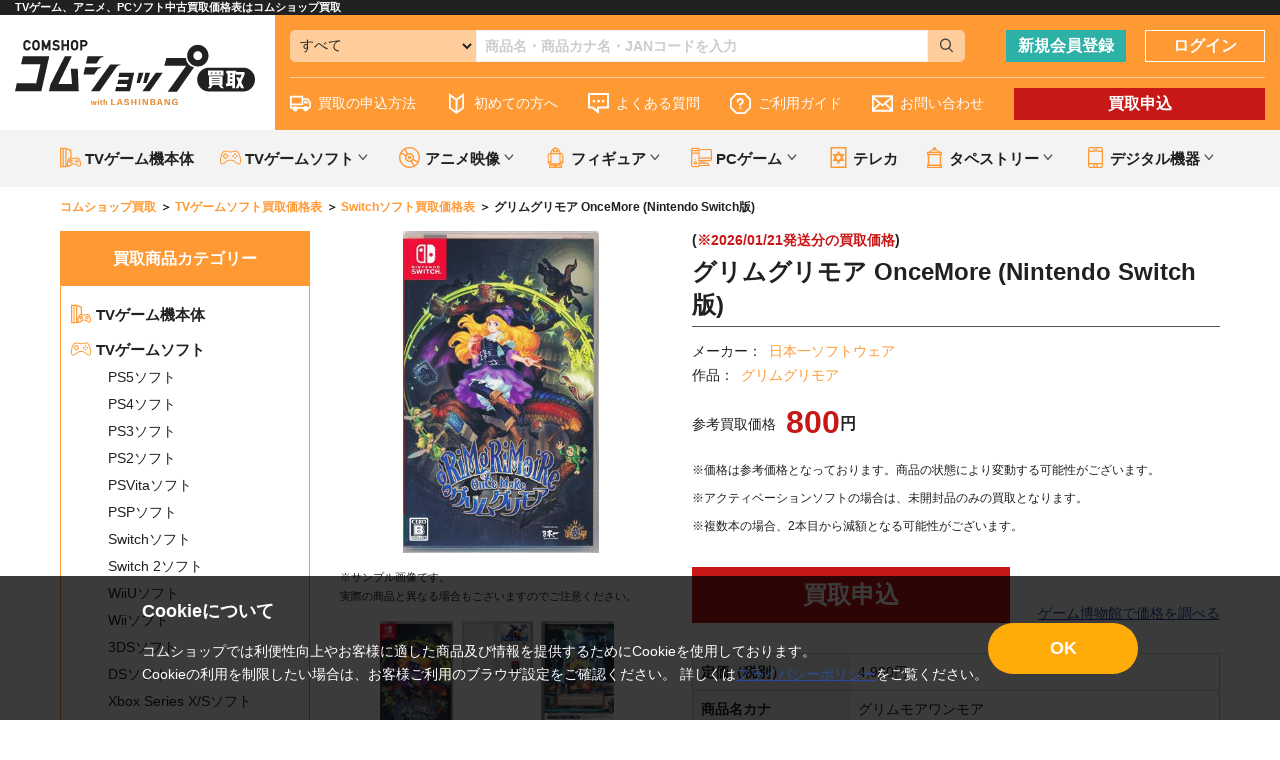

--- FILE ---
content_type: text/html; charset=UTF-8
request_url: https://www.comshop.ne.jp/kaitori/detail/4503271
body_size: 44194
content:
<!doctype html>
<html lang="ja">
<head>
  <!-- Google Tag Manager -->
<script>(function(w,d,s,l,i){w[l]=w[l]||[];w[l].push({'gtm.start':
new Date().getTime(),event:'gtm.js'});var f=d.getElementsByTagName(s)[0],
j=d.createElement(s),dl=l!='dataLayer'?'&l='+l:'';j.async=true;j.src=
'https://www.googletagmanager.com/gtm.js?id='+i+dl;f.parentNode.insertBefore(j,f);
})(window,document,'script','dataLayer','GTM-TNJHMKS');</script>
<!-- End Google Tag Manager -->
<meta charset="utf-8">
<meta http-equiv="X-UA-Compatible" content="IE=edge">
<title>グリムグリモア OnceMore (Nintendo Switch版)グリムモアワンモア【買取価格 800円】 | Switchソフトならコムショップ買取</title>
    <meta name="description" content="今ならグリムグリモア OnceMore (Nintendo Switch版)が800円で売れます。 Switchソフト買取で実績のあるコムショップの通信買取なら申し込んで送るだけです。">
<meta name="viewport" content="width=device-width, initial-scale=1">


<!-- OGP -->
<meta property='og:type' content='article'>
<meta property='og:description' content='今ならグリムグリモア OnceMore (Nintendo Switch版)が800円で売れます。 Switchソフト買取で実績のあるコムショップの通信買取なら申し込んで送るだけです。'>
<meta property='og:title' content='グリムグリモア OnceMore (Nintendo Switch版)【中古買取価格 800円】'>
<meta property='og:url' content='https://www.comshop.ne.jp/kaitori/detail/4503271'>
          <meta property='og:image' content='https://img.comshop.ne.jp/145/207310046145_L.jpg'>
                  <meta property='og:site_name' content='コムショップ買取'>

<!-- /OGP -->
<!--Twitter Card -->
<meta name='twitter:card' content='summary'>
<meta name='twitter:description' content='今ならグリムグリモア OnceMore (Nintendo Switch版)が800円で売れます。 Switchソフト買取で実績のあるコムショップの通信買取なら申し込んで送るだけです。'>
<meta name='twitter:title' content='グリムグリモア OnceMore (Nintendo Switch版)【中古買取価格 800円】'>
<meta name='twitter:url' content='https://www.comshop.ne.jp/kaitori/detail/4503271'>
          <meta property='twitter:image' content='https://img.comshop.ne.jp/145/207310046145_L.jpg'>
                  <meta name='twitter:domain' content='www.comshop.ne.jp'>
<!-- /Twitter Card -->
<link rel="icon" href="/template/default/img/common/favicon.ico">
<link rel="stylesheet" href="/template/default/css/style.css?v=3.0.16">
<link rel="stylesheet" href="/template/default/css/slick.css?v=3.0.16">
<link rel="stylesheet" href="/template/default/css/slick-theme.css?v=3.0.16">
<link rel="stylesheet" href="/template/default/css/default.css?v=3.0.16">
<link rel="stylesheet" href="/template/default/css/comshop_common.css?v=20190509">
<link rel="stylesheet" href="/template/default/css/comshop.css?v=20190509">
<style>
.amazon_link {
  padding-top: 15px !important;
  padding-bottom: 15px !important;
  text-align: center !important;
  border-left: 1px solid #ccc;
}
.amazon_link a {
  padding: 4px 15px;
  background-color: #c81717;
  color: #fff;
}
</style>

<script src="/template/default/js/jquery.min.js"></script>
<!-- Global site tag (gtag.js) - Google Analytics -->
<script async src="https://www.googletagmanager.com/gtag/js?id=G-DJVGVHTLRL"></script>
<script>
  window.dataLayer = window.dataLayer || [];
  function gtag(){dataLayer.push(arguments);}
  gtag('js', new Date());
  gtag('config', 'G-DJVGVHTLRL');
</script>
</head>
<body class="front_page">
<!-- Google Tag Manager (noscript) -->
<noscript><iframe src="https://www.googletagmanager.com/ns.html?id=GTM-TNJHMKS"
height="0" width="0" style="display:none;visibility:hidden"></iframe></noscript>
<!-- End Google Tag Manager (noscript) -->
<div id="wrapper">
            
<div id="lead-description" class="">
  <h1>TVゲーム、アニメ、PCソフト中古買取価格表はコムショップ買取</h1>
</div>
<header class="pc_only ">
  <div class="header-wrap">
    <a href="https://www.comshop.ne.jp/kaitori/" class="header-logo"><img src="/template/default/img/common/logo.svg" alt="コムショップ買取"></a>
    <div class="header-content">
      <div class="header-ui">
        <div class="search-area">
          <form id="header_search" class="header_search" action="https://www.comshop.ne.jp/kaitori/list#search" method="get">
            <select id="header_category_select">
              <option selected="">すべて</option>
              <option data-cat="TVゲーム機本体">TVゲーム機本体</option>
              <option data-cat="TVゲームソフト">TVゲームソフト</option>
              <option data-cat="TVゲームソフト" data-subcat="PS5ソフト">PS5ソフト</option>
              <option data-cat="TVゲームソフト" data-subcat="PS4ソフト">PS4ソフト</option>
              <option data-cat="TVゲームソフト" data-subcat="PS3ソフト">PS3ソフト</option>
              <option data-cat="TVゲームソフト" data-subcat="PS2ソフト">PS2ソフト</option>
              <option data-cat="TVゲームソフト" data-subcat="PSVitaソフト">PSVitaソフト</option>
              <option data-cat="TVゲームソフト" data-subcat="PSPソフト">PSPソフト</option>
              <option data-cat="TVゲームソフト" data-subcat="Switchソフト">Switchソフト</option>
              <option data-cat="TVゲームソフト" data-subcat="Switch 2ソフト">Switch 2ソフト</option>
              <option data-cat="TVゲームソフト" data-subcat="WiiUソフト">WiiUソフト</option>
              <option data-cat="TVゲームソフト" data-subcat="Wiiソフト">Wiiソフト</option>
              <option data-cat="TVゲームソフト" data-subcat="3DSソフト">3DSソフト</option>
              <option data-cat="TVゲームソフト" data-subcat="DSソフト">DSソフト</option>
              <option data-cat="TVゲームソフト" data-subcat="Xbox Series X/Sソフト">Xbox Series X/Sソフト</option>
              <option data-cat="TVゲームソフト" data-subcat="Xbox Oneソフト">Xbox Oneソフト</option>
              <option data-cat="TVゲームソフト" data-subcat="Xbox 360ソフト">Xbox 360ソフト</option>
              <option data-cat="アニメ映像">アニメ映像</option>
              <option data-cat="アニメ映像" data-subcat="アニメBlu-ray">アニメBlu-ray</option>
              <option data-cat="アニメ映像" data-subcat="アニメDVD">アニメDVD</option>
              <option data-cat="フィギュア">フィギュア</option>
              <option data-cat="フィギュア" data-subcat="スケールフィギュア">スケールフィギュア</option>
              <option data-cat="フィギュア" data-subcat="プライズ・くじ">プライズ・くじ</option>
              <option data-cat="フィギュア" data-subcat="プラモデル">プラモデル</option>
              <option data-cat="PCゲーム">PCゲーム</option>
              <option data-cat="PCゲーム" data-subcat="全年齢PCゲーム">全年齢PCゲーム</option>
              <option data-cat="PCゲーム" data-subcat="アダルトPCゲーム">アダルトPCゲーム</option>
              <option data-cat="テレカ">テレカ</option>
              <option data-cat="タペストリー">タペストリー</option>
              <option data-cat="タペストリー" data-subcat="男性向同人タペストリー">男性向同人タペストリー</option>
              <option data-cat="デジタル機器">デジタル機器</option>
              <option data-cat="デジタル機器" data-subcat="タブレット">タブレット</option>
              <option data-cat="デジタル機器" data-subcat="スマートフォン">スマートフォン</option>
            </select>
            <input id="header_category" type="hidden" name="cat">
            <input id="header_sub_category" type="hidden" name="subcat">
            <input id="header_sbox" class="header_sbox" name="keyword" type="text" placeholder="商品名・商品カナ名・JANコードを入力">
            <button id="header_sbtn" type="submit" class="header_sbtn"><svg class="icon"><use xlink:href="#icon-search"></svg></button>
          </form>
        </div>
        <div class="button-area">
                    <a href="https://www.comshop.ne.jp/pre_entry" class="btn btn-type2">新規会員登録</a>
          <a href="https://www.comshop.ne.jp/mypage/login" class="btn btn-type1">ログイン</a>
                  </div>
      </div>
      <nav aria-labelledby="primary-navigation">
        <ul>
          <li class=""><a href="https://www.comshop.ne.jp/kaitori/guide#howto01"><svg class="icon"><use xlink:href="#icon-delivery"></svg>買取の申込方法</a></li>
          <li class=""><a href="https://www.comshop.ne.jp/kaitori/beginner"><svg class="icon"><use xlink:href="#icon-beginner"></svg>初めての方へ</a></li>
          <li class=""><a href="https://www.comshop.ne.jp/kaitori/faq"><svg class="icon"><use xlink:href="#icon-comment"></svg>よくある質問</a></li>
          <li class=""><a href="https://www.comshop.ne.jp/kaitori/guide"><svg class="icon"><use xlink:href="#icon-hatena"></svg>ご利用ガイド</a></li>
          <li class=""><a href="https://www.comshop.ne.jp/contact"><svg class="icon"><use xlink:href="#icon-mail"></svg>お問い合わせ</a></li>
          <li class=""><a href="https://www.comshop.ne.jp/kaitori/offer" class="btn btn-type3">買取申込</a></li>
        </ul>
      </nav>
    </div>
  </div>
</header>
<header class="sp_only ">
  <div class="inner header-ui">
    <div class="sp_header_menu">
      <div class="sp_navi_btn"><span></span></div>
    </div>
    <a class="header_kaitori_btn" href="https://www.comshop.ne.jp/kaitori/offer">買取申込</a>
    <a class="header-logo" href="https://www.comshop.ne.jp/kaitori/"><img src="/template/default/img/common/logo.png" alt="コムショップ買取"></a>
        <a class="header_btn register" href="https://www.comshop.ne.jp/pre_entry"><div><svg class="icon"><use xlink:href="#icon-headerregister"></svg></div></a>
    <a class="header_btn login" href="https://www.comshop.ne.jp/mypage/login"><div><svg class="icon"><use xlink:href="#icon-headerlogin"></svg></div></a>
      </div>
  <div class="inner search-area">
    <form id="sp_header_search" class="header_search" action="https://www.comshop.ne.jp/kaitori/list#search" method="get">
      <input id="sp_header_sbox" class="header_sbox" name="keyword" type="text" placeholder="商品名・商品カナ名・JANコードを入力">
      <button type="submit" id="sp_header_sbtn" class="header_sbtn"><svg class="icon"><use xlink:href="#icon-search"></svg></button>
    </form>
  </div>
  <nav class="sp_navi close" aria-labelledby="primary-navigation">
    <div class="sp_navi_bg"></div>
    <div class="sp_navi_box">
      <ul class="sp_navi_inbox">
        <li class=""><a href="https://www.comshop.ne.jp/kaitori/guide#howto01"><svg class="icon"><use xlink:href="#icon-delivery"></svg>買取の申込方法</a></li>
        <li class=""><a href="https://www.comshop.ne.jp/kaitori/beginner"><svg class="icon"><use xlink:href="#icon-beginner"></svg>初めての方へ</a></li>
        <li class=""><a href="https://www.comshop.ne.jp/kaitori/faq"><svg class="icon"><use xlink:href="#icon-comment"></svg>よくある質問</a></li>
        <li class=""><a href="https://www.comshop.ne.jp/kaitori/guide"><svg class="icon"><use xlink:href="#icon-hatena"></svg>買取ヘルプ</a></li>
        <li class=""><a href="https://www.comshop.ne.jp/contact"><svg class="icon"><use xlink:href="#icon-mail"></svg>お問い合わせ</a></li>
      </ul>
    </div>
  </nav>
</header>
<div class="pc_only ad-kanikaitori">
  <div class="inner">
    <ul class="upper_menu">
      <li><a href="https://www.comshop.ne.jp/kaitori/list?cat=TVゲーム機本体" class="txt_tri"><svg class="icon"><use xlink:href="#icon-gamehard"></svg>TVゲーム機本体</a></li>
      <li>
        <span class="txt_tri has_submenu"><svg class="icon"><use xlink:href="#icon-gamesoft"></svg>TVゲームソフト</span>
        <ul class="sub_menu">
          <li><a href="https://www.comshop.ne.jp/kaitori/list?cat=TVゲームソフト" class="txt_child">TVゲームソフト</a></li>
          <li><a href="https://www.comshop.ne.jp/kaitori/list?cat=TVゲームソフト&subcat=PS5ソフト" class="txt_child">PS5ソフト</a></li>
          <li><a href="https://www.comshop.ne.jp/kaitori/list?cat=TVゲームソフト&subcat=PS4ソフト" class="txt_child">PS4ソフト</a></li>
          <li><a href="https://www.comshop.ne.jp/kaitori/list?cat=TVゲームソフト&subcat=PS3ソフト" class="txt_child">PS3ソフト</a></li>
          <li><a href="https://www.comshop.ne.jp/kaitori/list?cat=TVゲームソフト&subcat=PS2ソフト" class="txt_child">PS2ソフト</a></li>
          <li><a href="https://www.comshop.ne.jp/kaitori/list?cat=TVゲームソフト&subcat=PSVitaソフト" class="txt_child">PSVitaソフト</a></li>
          <li><a href="https://www.comshop.ne.jp/kaitori/list?cat=TVゲームソフト&subcat=PSPソフト" class="txt_child">PSPソフト</a></li>
          <li><a href="https://www.comshop.ne.jp/kaitori/list?cat=TVゲームソフト&subcat=Switchソフト" class="txt_child">Switchソフト</a></li>
          <li><a href="https://www.comshop.ne.jp/kaitori/list?cat=TVゲームソフト&subcat=Switch 2ソフト" class="txt_child">Switch 2ソフト</a></li>
          <li><a href="https://www.comshop.ne.jp/kaitori/list?cat=TVゲームソフト&subcat=WiiUソフト" class="txt_child">WiiUソフト</a></li>
          <li><a href="https://www.comshop.ne.jp/kaitori/list?cat=TVゲームソフト&subcat=Wiiソフト" class="txt_child">Wiiソフト</a></li>
          <li><a href="https://www.comshop.ne.jp/kaitori/list?cat=TVゲームソフト&subcat=3DSソフト" class="txt_child">3DSソフト</a></li>
          <li><a href="https://www.comshop.ne.jp/kaitori/list?cat=TVゲームソフト&subcat=DSソフト" class="txt_child">DSソフト</a></li>
          <li><a href="https://www.comshop.ne.jp/kaitori/list?cat=TVゲームソフト&subcat=Xbox Series X/Sソフト" class="txt_child">Xbox Series X/Sソフト</a></li>
          <li><a href="https://www.comshop.ne.jp/kaitori/list?cat=TVゲームソフト&subcat=Xbox Oneソフト" class="txt_child">Xbox Oneソフト</a></li>
          <li><a href="https://www.comshop.ne.jp/kaitori/list?cat=TVゲームソフト&subcat=Xbox 360ソフト" class="txt_child">Xbox 360ソフト</a></li>
        </ul>
      </li>
      <li>
        <span class="txt_tri has_submenu"><svg class="icon"><use xlink:href="#icon-dvd"></svg>アニメ映像</span>
        <ul class="sub_menu">
          <li><a href="https://www.comshop.ne.jp/kaitori/list?cat=アニメ映像" class="txt_child">アニメ映像</a></li>
          <li><a href="https://www.comshop.ne.jp/kaitori/list?cat=アニメ映像&subcat=アニメBlu-ray" class="txt_child">アニメBlu-ray</a></li>
          <li><a href="https://www.comshop.ne.jp/kaitori/list?cat=アニメ映像&subcat=アニメDVD" class="txt_child">アニメDVD</a></li>
        </ul>
      </li>
      <li>
        <span class="txt_tri has_submenu"><svg class="icon"><use xlink:href="#icon-figure"></svg>フィギュア</span>
        <ul class="sub_menu">
          <li><a href="https://www.comshop.ne.jp/kaitori/list?cat=フィギュア" class="txt_child">フィギュア</a></li>
          <li><a href="https://www.comshop.ne.jp/kaitori/list?cat=フィギュア&subcat=スケールフィギュア" class="txt_child">スケールフィギュア</a></li>
          <li><a href="https://www.comshop.ne.jp/kaitori/list?cat=フィギュア&subcat=プライズ・くじ" class="txt_child">プライズ・くじ</a></li>
          <li><a href="https://www.comshop.ne.jp/kaitori/list?cat=フィギュア&subcat=プラモデル" class="txt_child">プラモデル</a></li>
        </ul>
      </li>
      <li>
        <span class="txt_tri has_submenu"><svg class="icon"><use xlink:href="#icon-gamepc"></svg>PCゲーム</span>
        <ul class="sub_menu">
          <li><a href="https://www.comshop.ne.jp/kaitori/list?cat=PCゲーム" class="txt_child">PCゲーム</a></li>
          <li><a href="https://www.comshop.ne.jp/kaitori/list?cat=PCゲーム&subcat=全年齢PCゲーム" class="txt_child">全年齢PCゲーム</a></li>
          <li><a href="https://www.comshop.ne.jp/kaitori/list?cat=PCゲーム&subcat=アダルトPCゲーム" class="txt_child">アダルトPCゲーム</a></li>
        </ul>
      </li>
      <li>
        <span class="txt_tri"><a href="https://www.comshop.ne.jp/kaitori/list?cat=テレカ"><svg class="icon"><use xlink:href="#icon-card"></svg>テレカ</a></span>
      </li>
      <li>
        <span class="txt_tri has_submenu"><svg class="icon"><use xlink:href="#icon-tapestry"></svg>タペストリー</span>
        <ul class="sub_menu">
          <li><a href="https://www.comshop.ne.jp/kaitori/list?cat=タペストリー" class="txt_child">タペストリー</a></li>
          <li><a href="https://www.comshop.ne.jp/kaitori/list?cat=タペストリー&subcat=男性向同人タペストリー" class="txt_child">男性向同人タペストリー</a></li>
        </ul>
      </li>
      <li>
        <span class="txt_tri has_submenu"><svg class="icon"><use xlink:href="#icon-digital"></svg>デジタル機器</span>
        <ul class="sub_menu">
          <li><a href="https://www.comshop.ne.jp/kaitori/list?cat=デジタル機器" class="txt_child">デジタル機器</a></li>
          <li><a href="https://www.comshop.ne.jp/kaitori/list?cat=デジタル機器&subcat=タブレット" class="txt_child">タブレット</a></li>
          <li><a href="https://www.comshop.ne.jp/kaitori/list?cat=デジタル機器&subcat=スマートフォン" class="txt_child">スマートフォン</a></li>
        </ul>
      </li>
    </ul>
  </div>
</div>

    
    <main id="main">
        <div class="breadcrumb">
  <ul class="inner" itemscope itemtype="https://schema.org/BreadcrumbList">
    <li itemprop="itemListElement" itemscope itemtype="https://schema.org/ListItem">
      <a href="https://www.comshop.ne.jp/kaitori/" itemprop="item"><span itemprop="name">コムショップ買取</span></a>
      <meta itemprop="position" content="1">
    </li>
        <li itemprop="itemListElement" itemscope itemtype="https://schema.org/ListItem">
      <a href="https://www.comshop.ne.jp/kaitori/list?cat=TVゲームソフト" itemprop="item"><span itemprop="name">TVゲームソフト買取価格表</span></a>
      <meta itemprop="position" content="2">
    </li>
            <li itemprop="itemListElement" itemscope itemtype="https://schema.org/ListItem">
      <a href="https://www.comshop.ne.jp/kaitori/list?cat=TVゲームソフト&subcat=Switchソフト" itemprop="item"><span itemprop="name">Switchソフト買取価格表</span></a>
      <meta itemprop="position" content="3">
    </li>
        <li>
      <span itemprop="name">グリムグリモア OnceMore (Nintendo Switch版)</span>
    </li>
  </ul>
</div>

<section class="layout-sidecolumn">
  <div class="inner">

    <div class="side-content">
  <nav class="nav-area nav-category" aria-labelledby="category-nav">
    <h4 class="nav-ttl">買取商品カテゴリー</h4>
    <ul>
      <li>
        <a href="https://www.comshop.ne.jp/kaitori/list/TVゲーム機本体"><svg class="icon"><use xlink:href="#icon-gamehard"></svg>TVゲーム機本体</a>
      </li>
      <li>
        <a href="https://www.comshop.ne.jp/kaitori/list/TVゲームソフト"><svg class="icon"><use xlink:href="#icon-gamesoft"></svg>TVゲームソフト</a>
        <ul>
          <li><a href="https://www.comshop.ne.jp/kaitori/list/PS5ソフト">PS5ソフト</a></li>
          <li><a href="https://www.comshop.ne.jp/kaitori/list/PS4ソフト">PS4ソフト</a></li>
          <li><a href="https://www.comshop.ne.jp/kaitori/list/PS3ソフト">PS3ソフト</a></li>
          <li><a href="https://www.comshop.ne.jp/kaitori/list/PS2ソフト">PS2ソフト</a></li>
          <li><a href="https://www.comshop.ne.jp/kaitori/list/PSVitaソフト">PSVitaソフト</a></li>
          <li><a href="https://www.comshop.ne.jp/kaitori/list/PSPソフト">PSPソフト</a></li>
          <li><a href="https://www.comshop.ne.jp/kaitori/list/Switchソフト">Switchソフト</a></li>
          <li><a href="https://www.comshop.ne.jp/kaitori/list/Switch 2ソフト">Switch 2ソフト</a></li>
          <li><a href="https://www.comshop.ne.jp/kaitori/list/WiiUソフト">WiiUソフト</a></li>
          <li><a href="https://www.comshop.ne.jp/kaitori/list/Wiiソフト">Wiiソフト</a></li>
          <li><a href="https://www.comshop.ne.jp/kaitori/list/3DSソフト">3DSソフト</a></li>
          <li><a href="https://www.comshop.ne.jp/kaitori/list/DSソフト">DSソフト</a></li>
          <li><a href="https://www.comshop.ne.jp/kaitori/list/Xbox Series X/Sソフト">Xbox Series X/Sソフト</a></li>
          <li><a href="https://www.comshop.ne.jp/kaitori/list/Xbox Oneソフト">Xbox Oneソフト</a></li>
          <li><a href="https://www.comshop.ne.jp/kaitori/list/Xbox 360ソフト">Xbox 360ソフト</a></li>
        </ul>
      </li>
      <li>
        <a href="https://www.comshop.ne.jp/kaitori/list/アニメ映像"><svg class="icon"><use xlink:href="#icon-dvd"></svg>アニメ映像</a>
        <ul>
          <li><a href="https://www.comshop.ne.jp/kaitori/list/アニメBlu-ray">アニメBlu-ray</a></li>
          <li><a href="https://www.comshop.ne.jp/kaitori/list/アニメDVD">アニメDVD</a></li>
        </ul>
      </li>
      <li>
        <a href="https://www.comshop.ne.jp/kaitori/list/フィギュア"><svg class="icon"><use xlink:href="#icon-figure"></svg>フィギュア</a>
        <ul>
          <li><a href="https://www.comshop.ne.jp/kaitori/list/スケールフィギュア">スケールフィギュア</a></li>
          <li><a href="https://www.comshop.ne.jp/kaitori/list/プライズ・くじ">プライズ・くじ</a></li>
          <li><a href="https://www.comshop.ne.jp/kaitori/list/プラモデル">プラモデル</a></li>
        </ul>
      </li>
      <li>
        <a href="https://www.comshop.ne.jp/kaitori/list/PCゲーム"><svg class="icon"><use xlink:href="#icon-gamepc"></svg>PCゲーム</a>
        <ul>
          <li><a href="https://www.comshop.ne.jp/kaitori/list/全年齢PCゲーム">全年齢PCゲーム</a></li>
          <li><a href="https://www.comshop.ne.jp/kaitori/list/アダルトPCゲーム">アダルトPCゲーム</a></li>
        </ul>
      </li>
      <li>
        <a href="https://www.comshop.ne.jp/kaitori/list/テレカ"><svg class="icon"><use xlink:href="#icon-card"></svg>テレカ</a>
      </li>
      <li>
        <a href="https://www.comshop.ne.jp/kaitori/list/タペストリー"><svg class="icon"><use xlink:href="#icon-tapestry"></svg>タペストリー</a>
        <ul>
          <li><a href="https://www.comshop.ne.jp/kaitori/list/男性向同人タペストリー">男性向同人タペストリー</a></li>
        </ul>
      </li>
      <li>
        <a href="https://www.comshop.ne.jp/kaitori/list/デジタル機器"><svg class="icon"><use xlink:href="#icon-digital"></svg>デジタル機器</a>
        <ul>
          <li><a href="https://www.comshop.ne.jp/kaitori/list/タブレット">タブレット</a></li>
          <li><a href="https://www.comshop.ne.jp/kaitori/list/スマートフォン">スマートフォン</a></li>
        </ul>
      </li>
    </ul>
  </nav>
  <!-- テンプレート: サイドカラム検索 -->
  <script type="text/template" data-template="search">
    <% if (series.list.length || series.reset.length) { %>
      <nav class="nav-area" aria-labelledby="series-nav">
        <h4 class="nav-ttl">シリーズ</h4>
        <ul>
          <% if (series.reset.length) { %>
            <li><span><%- omissionFormat(series.reset[0].value) %></span></li>
          <% } %>
          <% _.each(series.list, function(elm) { %>
            <li><a href="https://www.comshop.ne.jp/kaitori/list<%- elm.url %>"><%- omissionFormat(elm.value) %></a></li>
          <% }) %>
          <% if (series.reset.length) { %>
            <li><a href="https://www.comshop.ne.jp/kaitori/list<%- series.reset[0].url %>">絞り込み解除</a></li>
          <% } %>
        </ul>
      </nav>
    <% } %>
    <% if (genre.list.length || genre.reset.length) { %>
      <nav class="nav-area" aria-labelledby="genre-nav">
        <h4 class="nav-ttl">ジャンル</h4>
        <ul>
          <% if (genre.reset.length) { %>
            <li><span><%- genre.reset[0].value %></span></li>
          <% } %>
          <% _.each(genre.list, function(elm) { %>
            <li><a href="https://www.comshop.ne.jp/kaitori/list<%- elm.url %>"><%- elm.value %></a></li>
          <% }) %>
          <% if (genre.reset.length) { %>
            <li><a href="https://www.comshop.ne.jp/kaitori/list<%- genre.reset[0].url %>">絞り込み解除</a></li>
          <% } %>
        </ul>
      </nav>
    <% } %>
  </script>
  <!-- /テンプレート: サイドカラム検索 -->
</div>


        <div class="main-content">
          <div id="item_detail">
            <div class="ttl-area h1 sp_ttl">
              <h2>グリムグリモア OnceMore (Nintendo Switch版)</h2>
            </div>
            <div id="item_pic">
              <ul class="thumb-wrapper">
                                            <li><a href="https://img.comshop.ne.jp/145/207310046145_L.jpg" target="_blank"><img src="https://img.comshop.ne.jp/145/207310046145_L.jpg"></a></li>
                                <li><a href="https://img.comshop.ne.jp/145/207310046145_L2.jpg" target="_blank"><img src="https://img.comshop.ne.jp/145/207310046145_L2.jpg"></a></li>
                                <li><a href="https://img.comshop.ne.jp/145/207310046145_L3.jpg" target="_blank"><img src="https://img.comshop.ne.jp/145/207310046145_L3.jpg"></a></li>
                                          </ul>
              <p>※サンプル画像です。<br>実際の商品と異なる場合もございますのでご注意ください。</p>
              <ul class="thumb-item-nav">
                                            <li class="img_thumb_box" data-thumb="1"><img src="https://img.comshop.ne.jp/145/207310046145_L.jpg" width="100"></li>
                                <li class="img_thumb_box" data-thumb="2"><img src="https://img.comshop.ne.jp/145/207310046145_L2.jpg" width="100"></li>
                                <li class="img_thumb_box" data-thumb="3"><img src="https://img.comshop.ne.jp/145/207310046145_L3.jpg" width="100"></li>
                                          </ul>
            </div>
            <div id="item_data">
              <div class="ttl-area h1">
                <p>(<strong>※2026/01/21発送分の買取価格</strong>)</p>
                <h2 class="pc_ttl">グリムグリモア OnceMore (Nintendo Switch版)</h2>
              </div>
              <div class="sp_wrapper">
                <div class="data">
                                                          <dl class="item_data01">
                    <dt>メーカー：</dt>
                    <dd>
                                                <a href="https://www.comshop.ne.jp/kaitori/list?maker=日本一ソフトウェア">日本一ソフトウェア</a>
                                            </dd>
                    </dl>
                                                                                                  <dl class="item_data01">
                        <dt>作品：</dt>
                        <dd>
                                                      <a href="https://www.comshop.ne.jp/kaitori/list?series=%E3%82%B0%E3%83%AA%E3%83%A0%E3%82%B0%E3%83%AA%E3%83%A2%E3%82%A2">グリムグリモア</a>
                                                  </dd>
                    </dl>
                                      <!-- <dl class="item_data01">
                    <dt>作家：</dt>
                    <dd><a href="">必要カテゴリーにのみ表示</a></dd>
                  </dl> -->
                </div>
                <div class="price">
                                      <span class="item-text">参考買取価格</span><span class="item-price">800</span><span class="item-text">円</span>
                                  </div>
                <div class="note">
                  <p>※価格は参考価格となっております。商品の状態により変動する可能性がございます。</p>
                                    <p>※アクティベーションソフトの場合は、未開封品のみの買取となります。</p>
                  <p>※複数本の場合、2本目から減額となる可能性がございます。</p>
                                  </div>
                <div class="btn-area">
                  <a class="btn btn-l btn-type3" href="https://www.comshop.ne.jp/kaitori/offer">買取申込</a>
                                    <a href="https://www.comshop.ne.jp/g-haku/detail/4503271">ゲーム博物館で価格を調べる</a>
                                  </div>
              </div>
              <table class="table">
                <tbody>
                                    <tr>
                    <th>定価（税別）</th>
                    <td>4,980円</td>
                  </tr>
                                    <tr>
                    <th>商品名カナ</th>
                    <td>グリムモアワンモア</td>
                  </tr>
                                    <tr>
                    <th>ジャンル</th>
                    <td>
                                                                                                <a href="https://www.comshop.ne.jp/kaitori/list?genre=SLG/シミュレーション">SLG/シミュレーション</a>
                                                                  </td>
                  </tr>
                                                      <tr>
                    <th>JANコード</th>
                    <td>4995506004743</td>
                  </tr>
                                    <tr>
                    <th>商品カテゴリ</th>
                    <td>Switchソフト</td>
                  </tr>
                                    <tr>
                    <th>発売日</th>
                    <td>2022/07/28</td>
                  </tr>
                                                                        <tr>
                    <th>型番</th>
                    <td>HAC-P-A7QFA</td>
                  </tr>
                                                      <tr>
                    <th>内容物</th>
                    <td>オンラインマニュアル案内</td>
                  </tr>
                                                                                                                                                </tbody>

              </table>

                              <div class="lashinbang_product_banner">
                  <a href="https://shop.lashinbang.com/products/detail/4503271" target="_blank" ><img src="/template/default/img/pattern1.png"></a>
                </div>
                      
            </div>
          </div>

        </div>
      </div>
    </section>

    <section class="recommend" style="margin-top: 25px;">
      <div class="inner">
        <div class="ttl-area h3">
          <h3>こんな商品もお持ちではありませんか？</h3>
          <a class="link-arrow pc_only" href="https://www.comshop.ne.jp/kaitori/list?cat=TVゲームソフト&amp;subcat=Switchソフト&amp;maker=日本一ソフトウェア">もっと見る</a>
        </div>
        <div class="item-list item-list-img">
                    <a href="https://www.comshop.ne.jp/kaitori/detail/6964388">
            <div class="item-img">
                            <img src="https://img.comshop.ne.jp/076/207310055076_L.jpg" alt="連呪 初回限定版 (Nintendo Switch版) ">
                        </div>
            <span class="item-name">連呪 初回限定版 (Nintendo Switch版) </span>
            <div>
              <span class="item-text">標準買取価格</span>
              <span class="item-price">¥3,400</span>
            </div>
          </a>
                    <a href="https://www.comshop.ne.jp/kaitori/detail/6964386">
            <div class="item-img">
                            <img src="https://img.comshop.ne.jp/075/207310055075_L.jpg" alt="連呪 (通常版) (Nintendo Switch版) ＜福市SALE＞">
                        </div>
            <span class="item-name">連呪 (通常版) (Nintendo Switch版) ＜福市SALE＞</span>
            <div>
              <span class="item-text">標準買取価格</span>
              <span class="item-price">¥2,000</span>
            </div>
          </a>
                    <a href="https://www.comshop.ne.jp/kaitori/detail/6889963">
            <div class="item-img">
                            <img src="https://img.comshop.ne.jp/no_image_product_comshop.jpg" alt="風雨来記 5 初回限定版 (Nintendo Switch版) ">
                        </div>
            <span class="item-name">風雨来記 5 初回限定版 (Nintendo Switch版) </span>
            <div>
              <span class="item-text">標準買取価格</span>
              <span class="item-price">¥4,900</span>
            </div>
          </a>
                    <a href="https://www.comshop.ne.jp/kaitori/detail/6889961">
            <div class="item-img">
                            <img src="https://img.comshop.ne.jp/no_image_product_comshop.jpg" alt="風雨来記 5 (通常版) (Nintendo Switch版) ">
                        </div>
            <span class="item-name">風雨来記 5 (通常版) (Nintendo Switch版) </span>
            <div>
              <span class="item-text">標準買取価格</span>
              <span class="item-price">¥2,600</span>
            </div>
          </a>
                    <a href="https://www.comshop.ne.jp/kaitori/detail/6323173">
            <div class="item-img">
                            <img src="https://img.comshop.ne.jp/no_image_product_comshop.jpg" alt="クラシックダンジョン X3 (Nintendo Switch版)">
                        </div>
            <span class="item-name">クラシックダンジョン X3 (Nintendo Switch版)</span>
            <div>
              <span class="item-text">標準買取価格</span>
              <span class="item-price">¥2,200</span>
            </div>
          </a>
                    <a href="https://www.comshop.ne.jp/kaitori/detail/6263131">
            <div class="item-img">
                            <img src="https://img.comshop.ne.jp/no_image_product_comshop.jpg" alt="ファントム・ブレイブ 幽霊船団と消えた英雄 初回限定版 (Nintendo Switch版) ">
                        </div>
            <span class="item-name">ファントム・ブレイブ 幽霊船団と消えた英雄 初回限定版 (Nintendo Switch版) </span>
            <div>
              <span class="item-text">標準買取価格</span>
              <span class="item-price">¥3,500</span>
            </div>
          </a>
                    <a href="https://www.comshop.ne.jp/kaitori/detail/6263134">
            <div class="item-img">
                            <img src="https://img.comshop.ne.jp/080/207310050080_L.jpg" alt="ファントム・ブレイブ 幽霊船団と消えた英雄 (通常版) (Nintendo Switch版) ">
                        </div>
            <span class="item-name">ファントム・ブレイブ 幽霊船団と消えた英雄 (通常版) (Nintendo Switch版) </span>
            <div>
              <span class="item-text">標準買取価格</span>
              <span class="item-price">¥1,800</span>
            </div>
          </a>
                    <a href="https://www.comshop.ne.jp/kaitori/detail/6037016">
            <div class="item-img">
                            <img src="https://img.comshop.ne.jp/no_image_product_comshop.jpg" alt="マール王国の人形姫 25th ANNIVERSARY COLLECTION (Nintendo Switch版) ">
                        </div>
            <span class="item-name">マール王国の人形姫 25th ANNIVERSARY COLLECTION (Nintendo Switch版) </span>
            <div>
              <span class="item-text">標準買取価格</span>
              <span class="item-price">¥3,500</span>
            </div>
          </a>
                    <a href="https://www.comshop.ne.jp/kaitori/detail/5434308">
            <div class="item-img">
                            <img src="https://img.comshop.ne.jp/no_image_product_comshop.jpg" alt="役づくりパズル ゆめいろユラム (Nintendo Switch版) ">
                        </div>
            <span class="item-name">役づくりパズル ゆめいろユラム (Nintendo Switch版) </span>
            <div>
              <span class="item-text">標準買取価格</span>
              <span class="item-price">¥1,600</span>
            </div>
          </a>
                    <a href="https://www.comshop.ne.jp/kaitori/detail/5272468">
            <div class="item-img">
                            <img src="https://img.comshop.ne.jp/268/207310047268_L.jpg" alt="英雄伝説 零の軌跡:改 【Nintendo Switch】">
                        </div>
            <span class="item-name">英雄伝説 零の軌跡:改 【Nintendo Switch】</span>
            <div>
              <span class="item-text">標準買取価格</span>
              <span class="item-price">¥900</span>
            </div>
          </a>
                    <a class="link-arrow sp_only" href="https://www.comshop.ne.jp/kaitori/list?cat=TVゲームソフト&amp;subcat=Switchソフト&amp;maker=日本一ソフトウェア">もっと見る</a>
        </div>
        <div class="lashinbang_banner">
          <a href="https://shop.lashinbang.com" target="_blank"><img src="/template/default/img/pattern2.png"></a>
        </div>
      </div>
    </section>

    </main>

            <footer id="footer">
  <a href="#" class="pagetop_btn"><img src="/template/default/img/common/to_top.svg"></a>
  <nav id="footer-1st-nav" aria-labelledby="footer-1st-nav">
    <ul class="inner">
      <li><a href="/news">お知らせ</a></li>
      <li><a href="https://www.comshop.ne.jp/kaitori/guide#howto01">買取の申込方法</a></li>
      <li><a href="https://www.comshop.ne.jp/contact">お問い合わせ</a></li>
      <li><a href="https://www.comshop.ne.jp/kaitori/guide#howto04">簡易買取とは</a></li>
      <li><a href="https://www.comshop.ne.jp/kaitori/guide#howto07">買取依頼品の送り先</a></li>
      <li><a href="https://www.comshop.ne.jp/kaitori/guide">ご利用ガイド</a></li>
    </ul>
  </nav>
  <nav id="footer-2nd-nav" aria-labelledby="footer-2nd-nav">
    <ul class="inner">
      <li><a href="https://www.comshop.ne.jp/kaitori/agreement">利用規約</a></li>
      <li><a href="https://www.comshop.ne.jp/kaitori/policy">個人情報保護方針</a></li>
      <li><a href="https://www.comshop.ne.jp/kaitori/faq">よくある質問</a></li>
      <li><a href="https://www.comshop.ne.jp/kaitori/company">会社情報</a></li>
      <li><a href="https://www.comshop.ne.jp/kaitori/sitemap">サイトマップ</a></li>
    </ul>
  </nav>
  <div id="copyright">
    <p class="inner">
      Copyright © コムショップ買取<br>
      埼玉県公安委員会許可済　古物商許可番号：第305551905627号　株式会社コムコーポレーション
    </p>
  </div>
</footer>
    
    <div id="drawer" class="drawer sp">
    </div>
</div>

<div class="overlay"></div>

<div class="modal modalCommon" id="agelimitModal">
  <div class="overLay"></div>
  <div class="inner">
    <div class="pic">
      <img src="/template/default/img/common/adult_auth_chara.png" alt="">
    </div>
    <div class="text">
      <p class="title">年齢認証</p>
      <p>ここから先は年齢制限のかかっている作品を取り扱うページとなります。</p>
      <p class="text_large">あなたは18歳以上ですか？</p>
      <div class="order_syonin tac">
        <a href="https://www.comshop.ne.jp/age_check" class="btn_small btn_primary">はい</a>
        <a href="#" class="btn_small btn_back modalClose">いいえ</a>
      </div>
    </div>
  </div>
</div>
<div class="modal modalCommon" id="cookie-notice">
    <div class="modal__content modal__cookie-content">
        <div class="modal__cookie-inner">
        <div class="modal__cookie-detail">
            <div class="modal__cookie-ttl">Cookieについて</div>
            <p class="modal__cookie-txt">
            コムショップでは利便性向上やお客様に適した商品及び情報を提供するためにCookieを使用しております。<br>
            Cookieの利用を制限したい場合は、お客様ご利用のブラウザ設定をご確認ください。
            詳しくは<a class="modal__cookie-policy" href="/kaitori/policy" target="_blank">プライバシーポリシー</a>をご覧ください。
            </p>
        </div>
        <div class="modal__cookie-btn-box">
            <button class="modal__cookie-btn --yellow" id="cookie_ok">OK</button>
        </div>
        </div>
    </div>  
</div>
<script>
var cookie_ckeck = 0;
$(function () {
    const cookie_ckeck = sessionStorage.getItem('cookie_ckeck');
    if(!cookie_ckeck){
        $("#cookie-notice").show();
    }
    $("#cookie_ok").click(function () {
        document.cookie = "cookie_ckeck=ok;max-age=31536000;path=/";
        $("#cookie-notice").hide();
    });
});
</script>
<script type="text/javascript">
var ageFlug =   false  ; // 年齢認証フラグ 認証済みでtrue
var snvaUrl = '//lashinbang-f-s.snva.jp/';
var curentDate = '20260122'; // 現在の日付
</script>
<script src="/template/default/js/vendor/bootstrap.custom.min.js?v=3.0.16"></script>
<script src="/template/default/js/function.js?v=3.0.16"></script>
<script src="/template/default/js/eccube.js?v=3.0.16"></script>
<script src="/template/default/js/slick.min.js?v=3.0.16"></script>
<script type="text/javascript" src="/template/default/js/textOverflow.js"></script>
<script type="text/javascript" src="/template/default/js/jquery.elevateZoom-3.0.8.min.js"></script>
<script type="text/javascript" src="/template/default/js/jquery-ui.min.js"></script>
<script type="text/javascript" src="/template/default/js/jquery.autoKana.js"></script>
<script type="text/javascript" src="/template/default/js/underscore-min.js"></script>
<script type="text/javascript" src="/template/default/js/moment.min.js"></script>
<script type="text/javascript" src="/template/default/js/jquery.matchHeight-min.js"></script>
<script type="text/javascript" src="/template/default/js/common.js"></script>
<script type="text/javascript" src="/template/default/js/search.js?20190509"></script>
<script>
$(function () {
  $('#drawer').append($('.drawer_block').clone(true).children());
  $.ajax({
    url: '/template/default/img/common/svg.html',
    type: 'GET',
    dataType: 'html',
  }).done(function(data){
    $('body').prepend(data);
  }).fail(function(data){
  });
});
</script>
<script>
$(function () {
  $('.thumb-wrapper').slick({
    slidesToShow: 1,
    slidesToScroll: 1,
    fade: true,
    asNavFor: '.thumb-item-nav',
    swipe: false
  });
  $('.thumb-item-nav').slick({
    slidesToShow: 7,
    slidesToScroll: 1,
    asNavFor: '.thumb-wrapper',
    focusOnSelect: true,
    swipe: false
  });
  $('.img_thumb_box').addClass('click_event').eq(0).removeClass('click_event');
  $('.img_thumb_box').on('click', function () {
    if ($(this).hasClass('click_event')) {
      $('.img_thumb_box').addClass('click_event');
      $(this).removeClass('click_event');
    }
  });
});
</script>
</body>
</html>


--- FILE ---
content_type: text/css
request_url: https://www.comshop.ne.jp/template/default/css/comshop_common.css?v=20190509
body_size: 8391
content:
/*! sanitize.css v4.0.0 | CC0 License | github.com/10up/sanitize.css */
/* ========================================================================== */
article, aside, details, figcaption, figure, footer, header, main, menu, nav, section, summary {
	display: block;
}
audio, canvas, progress, video {
	display: inline-block;
}
audio:not([controls]) {
	display: none;
	height: 0;
}
template, [hidden] {
	display: none;
}
*, ::before, ::after {
	box-sizing: inherit;
	background-repeat: no-repeat;
}
::before, ::after {
	vertical-align: inherit;
	text-decoration: inherit;
}
html {
	font-family: sans-serif;
	line-height: 1.5;
	box-sizing: border-box;
	-ms-text-size-adjust: 100%;
	-webkit-text-size-adjust: 100%;
}
body {
	margin: 0;
}
h1 {
	font-size: 2em;
	margin: .67em 0;
}
code, kbd, pre, samp {
	font-family: monospace, monospace;
	font-size: 1em;
}
hr {
	overflow: visible;
	height: 0;
}
nav ol, nav ul {
	list-style: none;
}
abbr[title] {
	text-decoration: none;
	border-bottom: 1px dotted;
}
b, strong {
	font-weight: inherit;
}
b, strong {
	font-weight: bolder;
}
dfn {
	font-style: italic;
}
mark {
	color: #000;
	background-color: #ff0;
}
progress {
	vertical-align: baseline;
}
small {
	font-size: 83.3333%;
}
sub, sup {
	font-size: 83.3333%;
	line-height: 0;
	position: relative;
	vertical-align: baseline;
}
sub {
	bottom: -.25em;
}
sup {
	top: -.5em;
}

::-moz-selection {
 color: #000;
 background-color: #b3d4fc;
 text-shadow: none;
}
::selection {
	color: #000;
	background-color: #b3d4fc;
	text-shadow: none;
}
audio, canvas, iframe, img, svg, video {
	vertical-align: middle;
}
img {
	border-style: none;
}
svg {
	fill: currentColor;
}
svg:not(:root) {
	overflow: hidden;
}
a {
	background-color: transparent;
	-webkit-text-decoration-skip: objects;
}
:hover {
	outline-width: 0;
}
table {
	border-spacing: 0;
	border-collapse: collapse;
}
button, input, select, textarea {
	font-size: 1em;
	margin: 0;
	color: inherit;
	border-style: none;
	background-color: transparent;
}
button, input {
	overflow: visible;
}
button, select {
	text-transform: none;
}
button, html [type='button'], [type='reset'], [type='submit'] {
	-webkit-appearance: button;
}
::-moz-focus-inner {
 padding: 0;
 border-style: none;
}

:-moz-focusring {
 outline: 1px dotted ButtonText;
}
fieldset {
	margin: 0 2px;
	padding: .35em .625em .75em;
	border: 1px solid #c0c0c0;
}
legend {
	display: table;
	max-width: 100%;
	padding: 0;
	white-space: normal;
}
textarea {
	overflow: auto;
	resize: vertical;
}
[type='checkbox'], [type='radio'] {
	padding: 0;
}
::-webkit-inner-spin-button, ::-webkit-outer-spin-button {
 height: auto;
}
[type='search'] {
	outline-offset: -2px;
	-webkit-appearance: textfield;
}

::-webkit-search-cancel-button, ::-webkit-search-decoration {
 -webkit-appearance: none;
}

::-webkit-input-placeholder {
 opacity: .54;
 color: inherit;
}

::-webkit-file-upload-button {
 font: inherit;
 -webkit-appearance: button;
}
[aria-busy='true'] {
	cursor: progress;
}
[aria-controls] {
	cursor: pointer;
}
[aria-disabled] {
	cursor: default;
}
a, area, button, input, label, select, textarea, [tabindex] {
	-ms-touch-action: manipulation;
	touch-action: manipulation;
}
[hidden][aria-hidden='false'] {
	position: absolute;
	display: inherit;
	clip: rect(0, 0, 0, 0);
}
[hidden][aria-hidden='false']:focus {
	clip: auto;
}

/*! Gadgelog Custom */
/* ========================================================================== */

/*rem*/
html {
	font-size: 62.5%;
}
/*padding*/
.p0 {
	padding: 0px !important;
}
.p5 {
	padding: 5px !important;
}
.p10 {
	padding: 10px !important;
}
.p15 {
	padding: 15px !important;
}
.p20 {
	padding: 20px !important;
}
.p25 {
	padding: 25px !important;
}
.p30 {
	padding: 30px !important;
}
.p35 {
	padding: 35px !important;
}
.p40 {
	padding: 40px !important;
}
.p45 {
	padding: 45px !important;
}
.p50 {
	padding: 50px !important;
}
.pt0 {
	padding-top: 0px !important;
}
.pt5 {
	padding-top: 5px !important;
}
.pt10 {
	padding-top: 10px !important;
}
.pt15 {
	padding-top: 15px !important;
}
.pt20 {
	padding-top: 20px !important;
}
.pt25 {
	padding-top: 25px !important;
}
.pt30 {
	padding-top: 30px !important;
}
.pt35 {
	padding-top: 35px !important;
}
.pt40 {
	padding-top: 40px !important;
}
.pt45 {
	padding-top: 45px !important;
}
.pt50 {
	padding-top: 50px !important;
}
.pb0 {
	padding-bottom: 0px !important;
}
.pb5 {
	padding-bottom: 5px !important;
}
.pb10 {
	padding-bottom: 10px !important;
}
.pb15 {
	padding-bottom: 15px !important;
}
.pb20 {
	padding-bottom: 20px !important;
}
.pb25 {
	padding-bottom: 25px !important;
}
.pb30 {
	padding-bottom: 30px !important;
}
.pb35 {
	padding-bottom: 35px !important;
}
.pb40 {
	padding-bottom: 40px !important;
}
.pb45 {
	padding-bottom: 45px !important;
}
.pb50 {
	padding-bottom: 50px !important;
}
.pl0 {
	padding-left: 0px !important;
}
.pl5 {
	padding-left: 5px !important;
}
.pl10 {
	padding-left: 10px !important;
}
.pl15 {
	padding-left: 15px !important;
}
.pl20 {
	padding-left: 20px !important;
}
.pl25 {
	padding-left: 25px !important;
}
.pl30 {
	padding-left: 30px !important;
}
.pl35 {
	padding-left: 35px !important;
}
.pl40 {
	padding-left: 40px !important;
}
.pl45 {
	padding-left: 45px !important;
}
.pl50 {
	padding-left: 50px !important;
}
.pr0 {
	padding-right: 0px !important;
}
.pr5 {
	padding-right: 5px !important;
}
.pr10 {
	padding-right: 10px !important;
}
.pr15 {
	padding-right: 15px !important;
}
.pr20 {
	padding-right: 20px !important;
}
.pr25 {
	padding-right: 25px !important;
}
.pr30 {
	padding-right: 30px !important;
}
.pr35 {
	padding-right: 35px !important;
}
.pr40 {
	padding-right: 40px !important;
}
.pr45 {
	padding-right: 45px !important;
}
.pr50 {
	padding-right: 50px !important;
}
/* margin*/
.m0 {
	margin: 0px !important;
}
.m5 {
	margin: 5px !important;
}
.m10 {
	margin: 10px !important;
}
.m15 {
	margin: 15px !important;
}
.m20 {
	margin: 20px !important;
}
.m25 {
	margin: 25px !important;
}
.m30 {
	margin: 30px !important;
}
.m35 {
	margin: 35px !important;
}
.m40 {
	margin: 40px !important;
}
.m45 {
	margin: 45px !important;
}
.m50 {
	margin: 50px !important;
}
.mt0 {
	margin-top: 0px !important;
}
.mt5 {
	margin-top: 5px !important;
}
.mt10 {
	margin-top: 10px !important;
}
.mt15 {
	margin-top: 15px !important;
}
.mt20 {
	margin-top: 20px !important;
}
.mt25 {
	margin-top: 25px !important;
}
.mt30 {
	margin-top: 30px !important;
}
.mt35 {
	margin-top: 35px !important;
}
.mt40 {
	margin-top: 40px !important;
}
.mt45 {
	margin-top: 45px !important;
}
.mt50 {
	margin-top: 50px !important;
}
.mb0 {
	margin-bottom: 0px !important;
}
.mb5 {
	margin-bottom: 5px !important;
}
.mb10 {
	margin-bottom: 10px !important;
}
.mb15 {
	margin-bottom: 15px !important;
}
.mb20 {
	margin-bottom: 20px !important;
}
.mb25 {
	margin-bottom: 25px !important;
}
.mb30 {
	margin-bottom: 30px !important;
}
.mb35 {
	margin-bottom: 35px !important;
}
.mb40 {
	margin-bottom: 40px !important;
}
.mb45 {
	margin-bottom: 45px !important;
}
.mb50 {
	margin-bottom: 50px !important;
}
.ml0 {
	margin-left: 0px !important;
}
.ml5 {
	margin-left: 5px !important;
}
.ml10 {
	margin-left: 10px !important;
}
.ml15 {
	margin-left: 15px !important;
}
.ml20 {
	margin-left: 20px !important;
}
.ml25 {
	margin-left: 25px !important;
}
.ml30 {
	margin-left: 30px !important;
}
.ml35 {
	margin-left: 35px !important;
}
.ml40 {
	margin-left: 40px !important;
}
.ml45 {
	margin-left: 45px !important;
}
.ml50 {
	margin-left: 50px !important;
}
.mr0 {
	margin-right: 0px !important;
}
.mr5 {
	margin-right: 5px !important;
}
.mr10 {
	margin-right: 10px !important;
}
.mr15 {
	margin-right: 15px !important;
}
.mr20 {
	margin-right: 20px !important;
}
.mr25 {
	margin-right: 25px !important;
}
.mr30 {
	margin-right: 30px !important;
}
.mr35 {
	margin-right: 35px !important;
}
.mr40 {
	margin-right: 40px !important;
}
.mr45 {
	margin-right: 45px !important;
}
.mr50 {
	margin-right: 50px !important;
}
.m0a {
	margin: 0 auto !important;
}
/*font-weight*/
.fwn {
	font-weight: normal !important;
}
.fwb {
	font-weight: bold !important;
}
/*float*/
.fll {
	float: left !important;
}
.flr {
	float: right !important;
}
.fln {
	float: none !important;
}
/*text-align*/
.tac {
	text-align: center !important;
}
.tal {
	text-align: left !important;
}
.tar {
	text-align: right !important;
}
/*clear*/
.clear {
	clear: both !important;
}
img.w100 {
	width: 100%;
	height: auto;
}
.cf:after {
	content: " ";
	display: block;
	clear: both;
}


--- FILE ---
content_type: image/svg+xml
request_url: https://www.comshop.ne.jp/template/default/img/common/logo.svg
body_size: 8428
content:
<svg xmlns="http://www.w3.org/2000/svg" viewBox="0 0 247.34 66.54"><defs><style>.cls-1{fill:#202121;}.cls-2{fill:#e7903c;}</style></defs><title>アセット 1</title><g id="レイヤー_2" data-name="レイヤー 2"><g id="レイヤー_1-2" data-name="レイヤー 1"><path class="cls-1" d="M6.3,24.61l1.91-8.12H35.34L27.11,52.12,0,52.05l1.86-8,19.92.06,4.44-19.4Z"/><path class="cls-1" d="M58.54,16.5,44.67,44.78l14,0c.08-2.14-1.19-15.42-1.19-15.42l7.23,0,.93,22.71L35,52l1.58-6.91L51.42,16.49Z"/><polygon class="cls-1" points="73.12 23.78 74.79 16.53 91.96 16.53 87.72 18.53 84.05 23.78 73.12 23.78"/><polygon class="cls-1" points="70.54 35.09 72.21 27.81 89.38 27.81 85.33 29.56 81.47 35.09 70.54 35.09"/><polygon class="cls-1" points="78.27 52.11 87.17 52.11 105.16 26.72 109.28 24.91 98.11 24.91 78.27 52.11"/><polygon class="cls-1" points="131.37 52.11 138.85 52.11 152.24 33.23 145.14 33.23 131.37 52.11"/><polygon class="cls-1" points="103.25 52.09 104.27 47.66 115.14 47.69 115.83 44.68 105.54 44.65 106.49 40.48 116.78 40.51 117.44 37.65 106.56 37.62 107.58 33.19 122.81 33.23 118.5 52.09 103.25 52.09"/><polygon class="cls-1" points="128.79 43.65 125.29 43.65 127.56 33.19 132.47 33.19 128.79 43.65"/><polygon class="cls-1" points="135.63 43.65 132.14 43.65 134.41 33.19 139.31 33.19 135.63 43.65"/><path class="cls-1" d="M176.06,18.29h-20l-2.13,7.83h22.57L157.28,52.68h9.56l17.65-24.9A11,11,0,0,1,176.06,18.29Z"/><path class="cls-1" d="M188.42,4.92a11,11,0,1,0,11,11A11,11,0,0,0,188.42,4.92Zm0,15.59A4.58,4.58,0,1,1,193,15.94,4.58,4.58,0,0,1,188.42,20.51Z"/><path class="cls-1" d="M12.44,10.67a3.84,3.84,0,0,1-2.11-.62A3.64,3.64,0,0,1,9.08,8.73c-.08-.16-.14-.31-.2-.44a2.89,2.89,0,0,1-.16-.6,16.7,16.7,0,0,1-.11-2.35A16.64,16.64,0,0,1,8.72,3a3,3,0,0,1,.37-1.05A3.77,3.77,0,0,1,10.34.61,3.7,3.7,0,0,1,12.45,0,3.66,3.66,0,0,1,15,.93a4,4,0,0,1,1.23,2.25l.06.33H14.14l-.07-.2a1.92,1.92,0,0,0-.58-.89,1.7,1.7,0,0,0-1.05-.35,1.65,1.65,0,0,0-1.31.62,1.39,1.39,0,0,0-.33.7,11.56,11.56,0,0,0-.11,1.95,10.15,10.15,0,0,0,.11,1.92,1.37,1.37,0,0,0,.32.71,1.34,1.34,0,0,0,.54.43,1.48,1.48,0,0,0,.79.2,1.75,1.75,0,0,0,1.64-1.19l.07-.17H16.3l-.08.35a4,4,0,0,1-1.35,2.28,3.79,3.79,0,0,1-2.42.8Z"/><path class="cls-1" d="M21.61,10.67a3.84,3.84,0,0,1-2.12-.62,3.53,3.53,0,0,1-1.24-1.32L18,8.29a2.89,2.89,0,0,1-.16-.6,17.21,17.21,0,0,1-.1-2.35A17.16,17.16,0,0,1,17.88,3a3,3,0,0,1,.38-1.05A3.64,3.64,0,0,1,19.5.61a4,4,0,0,1,4.25,0A3.76,3.76,0,0,1,25,1.94a2.53,2.53,0,0,1,.37,1,19.69,19.69,0,0,1,.09,2.37,19.43,19.43,0,0,1-.09,2.34A2.64,2.64,0,0,1,25,8.77a3.55,3.55,0,0,1-1.21,1.28,3.88,3.88,0,0,1-2.13.62Zm0-8.6a1.83,1.83,0,0,0-.78.18,1.66,1.66,0,0,0-.53.44,1.4,1.4,0,0,0-.34.7,11.91,11.91,0,0,0-.1,1.95A10.65,10.65,0,0,0,20,7.26a1.46,1.46,0,0,0,.32.71,1.49,1.49,0,0,0,.54.43,1.48,1.48,0,0,0,.79.2,1.55,1.55,0,0,0,.8-.19A1.34,1.34,0,0,0,22.92,8a1.47,1.47,0,0,0,.35-.73,11.31,11.31,0,0,0,.1-1.92,11.82,11.82,0,0,0-.1-1.95,1.48,1.48,0,0,0-.33-.69,1.65,1.65,0,0,0-.53-.45A1.85,1.85,0,0,0,21.61,2.07Z"/><polygon class="cls-1" points="34.45 10.59 34.45 5.39 32.81 9.17 31.18 9.17 29.55 5.41 29.55 10.59 27.47 10.59 27.47 0.08 29.36 0.08 32.02 6.13 34.63 0.08 36.53 0.08 36.53 10.59 34.45 10.59"/><path class="cls-1" d="M42.39,10.67a5.91,5.91,0,0,1-4-1.43l-.22-.19L39.55,7.5l.21.17a4.09,4.09,0,0,0,2.64.93c1.49,0,1.67-.64,1.68-1.11S44,6.6,43,6.44l-1.31-.18a3.53,3.53,0,0,1-2.12-1,3,3,0,0,1-.76-2,3,3,0,0,1,1-2.31A3.68,3.68,0,0,1,42.36,0a5.87,5.87,0,0,1,3.39,1.08l.23.16L44.83,3l-.24-.16a4.29,4.29,0,0,0-2.31-.72,1.55,1.55,0,0,0-1,.3,1,1,0,0,0-.39.85.83.83,0,0,0,.26.58,1.68,1.68,0,0,0,.92.41l1.1.15a3.43,3.43,0,0,1,2.25,1.1,3.12,3.12,0,0,1,.72,2c0,1.43-.72,3.14-3.77,3.17Z"/><polygon class="cls-1" points="53.47 10.59 53.47 6.25 50.1 6.25 50.1 10.59 48.02 10.59 48.02 0.08 50.1 0.08 50.1 4.34 53.47 4.34 53.47 0.08 55.54 0.08 55.54 10.59 53.47 10.59"/><path class="cls-1" d="M61.4,10.67a3.79,3.79,0,0,1-2.11-.62A3.48,3.48,0,0,1,58,8.73l-.21-.44a2.92,2.92,0,0,1-.15-.6,15.25,15.25,0,0,1-.11-2.35A15.22,15.22,0,0,1,57.68,3a2.81,2.81,0,0,1,.37-1.05A3.64,3.64,0,0,1,59.29.61a4,4,0,0,1,4.25,0,3.67,3.67,0,0,1,1.23,1.33,2.53,2.53,0,0,1,.37,1,19.69,19.69,0,0,1,.09,2.37,19.43,19.43,0,0,1-.09,2.34,2.64,2.64,0,0,1-.39,1.09,3.47,3.47,0,0,1-1.21,1.28,3.88,3.88,0,0,1-2.13.62h0Zm0-8.6a1.88,1.88,0,0,0-.79.18,1.66,1.66,0,0,0-.53.44,1.48,1.48,0,0,0-.34.7,11.91,11.91,0,0,0-.1,1.95,11.31,11.31,0,0,0,.1,1.92,1.56,1.56,0,0,0,.32.71,1.45,1.45,0,0,0,.55.43,1.43,1.43,0,0,0,.79.2,1.54,1.54,0,0,0,.79-.19A1.34,1.34,0,0,0,62.71,8a1.47,1.47,0,0,0,.35-.73,11.31,11.31,0,0,0,.1-1.92,11.82,11.82,0,0,0-.1-1.95,1.48,1.48,0,0,0-.33-.69,1.55,1.55,0,0,0-.53-.45A1.84,1.84,0,0,0,61.41,2.07Z"/><path class="cls-1" d="M67.26,10.59V.08h3.89A5.79,5.79,0,0,1,72.34.2a3.35,3.35,0,0,1,1.22.64,2.63,2.63,0,0,1,.84,1,3.3,3.3,0,0,1,.34,1.54,3.26,3.26,0,0,1-.85,2.2,3.19,3.19,0,0,1-2.54,1.08h-2v3.88Zm4-5.87a1.29,1.29,0,0,0,1-.42,1.41,1.41,0,0,0,.34-.91,1.66,1.66,0,0,0-.14-.71.89.89,0,0,0-.36-.36,1.59,1.59,0,0,0-.89-.25H69.34V4.72Z"/><rect class="cls-1" x="202.89" y="38.63" width="8.01" height="0.66"/><rect class="cls-1" x="202.89" y="40.94" width="8.01" height="0.68"/><rect class="cls-1" x="202.89" y="43.28" width="8.01" height="0.7"/><rect class="cls-1" x="201.62" y="33.12" width="1.89" height="0.97"/><rect class="cls-1" x="205.9" y="33.12" width="1.91" height="0.97"/><rect class="cls-1" x="210.2" y="33.12" width="1.98" height="0.97"/><polygon class="cls-1" points="221.7 43.82 223.96 43.51 223.96 42.15 221.7 42.15 221.7 43.82"/><rect class="cls-1" x="221.7" y="33.96" width="2.26" height="1.48"/><path class="cls-1" d="M235.2,28.09H199.92a12.17,12.17,0,0,0-12.14,12.14h0a12.17,12.17,0,0,0,12.14,12.14H235.2a12.17,12.17,0,0,0,12.14-12.14h0A12.17,12.17,0,0,0,235.2,28.09ZM198.94,31H215v5.22H198.94Zm13.47,18.17-2.48-3.44H204l-2.48,3.44h-2.89l2.49-3.44H200V36.84h13.94v8.89h-1.13l2.49,3.44Zm24.06-13.73-3.3,7.27,3,6.46H233l-1.39-3-1.38,3h-2.84l2.8-6.16-2.28-5L231,38l.71,1.56,1.88-4.15h-6V34h-.86V49.17H224V46.23l-3.59.59-2.65.42-.55-2.89,1.77-.2V34h-1.26V31.3h10.23v1.22h8.56Z"/><rect class="cls-1" x="221.7" y="38.01" width="2.26" height="1.58"/><path class="cls-2" d="M79.36,62c.37,1.67.57,2.61.65,3.12h0c.08-.46.2-1.11.7-3.12H81.8c.47,2,.61,2.64.67,3.08h0c.09-.42.21-1,.7-3.08H84.3l-1.23,4.14H81.85c-.34-1.57-.54-2.39-.63-2.94h0c-.07.52-.29,1.46-.66,2.94H79.32L78.15,62Z"/><path class="cls-2" d="M85.36,60.32H86.5v1H85.36Zm0,1.69H86.5v4.14H85.36Z"/><path class="cls-2" d="M87.53,62h.64V60.89h1.15V62h.81v.87h-.81v2c0,.31.09.43.43.43H90v.79a2.49,2.49,0,0,1-.77.08c-.8,0-1.07-.43-1.07-1.16V62.88h-.64Z"/><path class="cls-2" d="M92.38,60.32V62.5a1.34,1.34,0,0,1,1.19-.58c.77,0,1.38.46,1.38,1.58v2.65H93.82V63.67c0-.54-.19-.82-.67-.82-.64,0-.77.47-.77,1.11v2.19H91.24V60.32Z"/><path class="cls-2" d="M99,59.88h1.42v5.39h3.26l-.16,1.16H99Z"/><path class="cls-2" d="M106.64,64.92l-.51,1.51h-1.39L107,59.88h1.78l2.32,6.55h-1.49L109,64.92Zm2.09-1.17c-.46-1.38-.76-2.26-.92-2.85h0c-.16.64-.49,1.67-.86,2.85Z"/><path class="cls-2" d="M113.76,64.51c.15.66.63.94,1.38.94s1.08-.29,1.08-.77-.31-.77-1.43-1c-1.79-.42-2.23-1.07-2.23-1.95,0-1.14.86-1.92,2.41-1.92,1.74,0,2.43.94,2.53,1.89h-1.43c-.07-.4-.29-.84-1.14-.84-.57,0-.92.24-.92.71s.28.64,1.34.88c1.9.45,2.32,1.16,2.32,2.08,0,1.2-.9,2-2.64,2s-2.54-.82-2.69-2Z"/><path class="cls-2" d="M119.69,59.88h1.42v2.55h2.64V59.88h1.41v6.55h-1.41V63.59h-2.64v2.84h-1.42Z"/><path class="cls-2" d="M129,59.88v6.55h-1.41V59.88Z"/><path class="cls-2" d="M131.41,66.43V59.88h1.75c.82,1.47,2.33,4.12,2.63,4.83h0c-.07-.68-.07-1.82-.07-2.89V59.88H137v6.55h-1.66c-.71-1.28-2.38-4.33-2.71-5.09h0c.05.58.07,1.92.07,3.1v2Z"/><path class="cls-2" d="M139.43,59.88h2.87c1.58,0,2.18.82,2.18,1.67a1.49,1.49,0,0,1-.83,1.42,1.58,1.58,0,0,1,1,1.5,2,2,0,0,1-2.28,2h-3Zm2.7,2.58c.68,0,1-.3,1-.76s-.36-.73-.91-.73h-1.35v1.49Zm-1.31,2.87h1.28c.77,0,1.11-.32,1.11-.91s-.34-.86-1.12-.86h-1.27Z"/><path class="cls-2" d="M147.93,64.92l-.51,1.51H146l2.23-6.55H150l2.32,6.55h-1.49l-.54-1.51ZM150,63.75c-.47-1.38-.76-2.26-.92-2.85h0c-.16.64-.49,1.67-.86,2.85Z"/><path class="cls-2" d="M154.09,66.43V59.88h1.76c.81,1.47,2.33,4.12,2.63,4.83h0c-.08-.68-.08-1.82-.08-2.89V59.88h1.29v6.55H158c-.7-1.28-2.38-4.33-2.7-5.09h0c.05.58.06,1.92.06,3.1v2Z"/><path class="cls-2" d="M167.82,66.43h-1a4.41,4.41,0,0,1-.11-.65,2.23,2.23,0,0,1-1.91.76c-1.9,0-3-1.44-3-3.31A3.13,3.13,0,0,1,165,59.78a2.59,2.59,0,0,1,2.83,2.07h-1.41a1.34,1.34,0,0,0-1.44-1c-1.35,0-1.73,1.13-1.73,2.28s.44,2.24,1.74,2.24A1.29,1.29,0,0,0,166.43,64v-.06H165V62.76h2.83Z"/></g></g></svg>